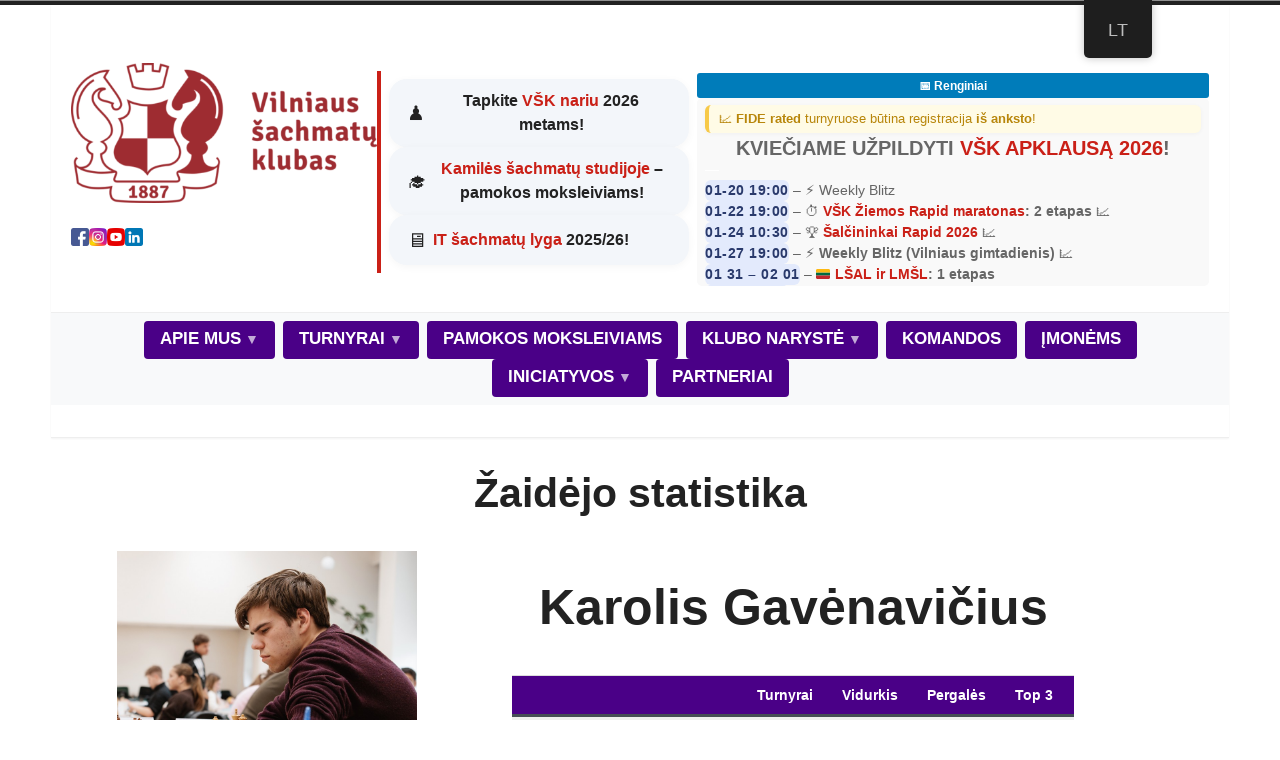

--- FILE ---
content_type: text/html; charset=UTF-8
request_url: https://vilniuschess.lt/lt/weekly-blitz/player/?id=79
body_size: 21662
content:
<!doctype html>
<html dir="ltr" lang="lt-LT" prefix="og: https://ogp.me/ns#">
<head>
	<meta charset="UTF-8" />
	<meta name="viewport" content="width=device-width, initial-scale=1" />
	<link rel="profile" href="https://gmpg.org/xfn/11" />
	
	<style>
	/* Compact non-sticky header styles */
	.site-header {
		background: white;
		border-bottom: 1px solid #eee;
		box-shadow: 0 1px 2px rgba(0,0,0,0.05);
		position: relative;
		padding: 0;
	}
	
	.site-header .site-branding {
		margin: 0;
		padding: 10px 20px;
	}
	
	/* Compact main navigation */
	.main-navigation {
		margin: 0;
		padding: 8px 0;
		background: #f8f9fa;
		border-top: 1px solid #eee;
	}
	
	/* Mobile specific header adjustments */
	@media (max-width: 768px) {
		.site-header .site-branding {
			padding: 8px 15px;
		}
		
		.main-navigation {
			padding: 5px 0;
		}
	}
	
	/* Remove extra padding from content */
	#content {
		padding-top: 0;
	}
	</style>
	
	<title>Žaidėjo statistika - Vilniaus šachmatų klubas</title>

		<!-- All in One SEO 4.4.9.2 - aioseo.com -->
		<meta name="robots" content="max-image-preview:large" />
		<link rel="canonical" href="https://vilniuschess.lt/lt/weekly-blitz/player/" />
		<meta name="generator" content="All in One SEO (AIOSEO) 4.4.9.2" />
		<meta property="og:locale" content="lt_LT" />
		<meta property="og:site_name" content="Vilniaus šachmatų klubas - Oficialus VŠK puslapis" />
		<meta property="og:type" content="article" />
		<meta property="og:title" content="Žaidėjo statistika - Vilniaus šachmatų klubas" />
		<meta property="og:url" content="https://vilniuschess.lt/lt/weekly-blitz/player/" />
		<meta property="og:image" content="https://vilniuschess.lt/wp-content/uploads/2022/09/VskLogoBitmap-e1663330689209.png" />
		<meta property="og:image:secure_url" content="https://vilniuschess.lt/wp-content/uploads/2022/09/VskLogoBitmap-e1663330689209.png" />
		<meta property="article:published_time" content="2021-03-18T15:45:19+00:00" />
		<meta property="article:modified_time" content="2021-04-04T08:17:21+00:00" />
		<meta property="article:publisher" content="https://www.facebook.com/VilniusChess" />
		<meta name="twitter:card" content="summary" />
		<meta name="twitter:title" content="Žaidėjo statistika - Vilniaus šachmatų klubas" />
		<meta name="twitter:image" content="https://vilniuschess.lt/wp-content/uploads/2022/09/VskLogoBitmap-e1663330689209.png" />
		<script type="application/ld+json" class="aioseo-schema">
			{"@context":"https:\/\/schema.org","@graph":[{"@type":"BreadcrumbList","@id":"https:\/\/vilniuschess.lt\/lt\/weekly-blitz\/player\/#breadcrumblist","itemListElement":[{"@type":"ListItem","@id":"https:\/\/vilniuschess.lt\/lt\/#listItem","position":1,"name":"Home","item":"https:\/\/vilniuschess.lt\/lt\/","nextItem":"https:\/\/vilniuschess.lt\/lt\/weekly-blitz\/#listItem"},{"@type":"ListItem","@id":"https:\/\/vilniuschess.lt\/lt\/weekly-blitz\/#listItem","position":2,"name":"Savaitiniai \u017eaibo turnyrai","item":"https:\/\/vilniuschess.lt\/lt\/weekly-blitz\/","nextItem":"https:\/\/vilniuschess.lt\/lt\/weekly-blitz\/player\/#listItem","previousItem":"https:\/\/vilniuschess.lt\/lt\/#listItem"},{"@type":"ListItem","@id":"https:\/\/vilniuschess.lt\/lt\/weekly-blitz\/player\/#listItem","position":3,"name":"\u017daid\u0117jo statistika","previousItem":"https:\/\/vilniuschess.lt\/lt\/weekly-blitz\/#listItem"}]},{"@type":"Organization","@id":"https:\/\/vilniuschess.lt\/lt\/#organization","name":"Vilniaus \u0161achmat\u0173 klubas","url":"https:\/\/vilniuschess.lt\/lt\/","logo":{"@type":"ImageObject","url":"https:\/\/vilniuschess.lt\/wp-content\/uploads\/2020\/12\/cropped-cropped-cropped-vilnius_chess_club-bgwhite.png","@id":"https:\/\/vilniuschess.lt\/lt\/weekly-blitz\/player\/#organizationLogo","width":300,"height":147},"image":{"@id":"https:\/\/vilniuschess.lt\/lt\/#organizationLogo"},"sameAs":["https:\/\/www.facebook.com\/VilniusChess"]},{"@type":"WebPage","@id":"https:\/\/vilniuschess.lt\/lt\/weekly-blitz\/player\/#webpage","url":"https:\/\/vilniuschess.lt\/lt\/weekly-blitz\/player\/","name":"\u017daid\u0117jo statistika - Vilniaus \u0161achmat\u0173 klubas","inLanguage":"lt-LT","isPartOf":{"@id":"https:\/\/vilniuschess.lt\/lt\/#website"},"breadcrumb":{"@id":"https:\/\/vilniuschess.lt\/lt\/weekly-blitz\/player\/#breadcrumblist"},"datePublished":"2021-03-18T15:45:19+00:00","dateModified":"2021-04-04T08:17:21+00:00"},{"@type":"WebSite","@id":"https:\/\/vilniuschess.lt\/lt\/#website","url":"https:\/\/vilniuschess.lt\/lt\/","name":"Vilniaus \u0161achmat\u0173 klubas","description":"Oficialus V\u0160K puslapis","inLanguage":"lt-LT","publisher":{"@id":"https:\/\/vilniuschess.lt\/lt\/#organization"}}]}
		</script>
		<!-- All in One SEO -->

<link rel="alternate" type="application/rss+xml" title="Vilniaus šachmatų klubas &raquo; Įrašų RSS srautas" href="https://vilniuschess.lt/lt/feed/" />
<link rel="alternate" type="application/rss+xml" title="Vilniaus šachmatų klubas &raquo; Komentarų RSS srautas" href="https://vilniuschess.lt/lt/comments/feed/" />
		<!-- This site uses the Google Analytics by MonsterInsights plugin v8.20.1 - Using Analytics tracking - https://www.monsterinsights.com/ -->
							<script src="//www.googletagmanager.com/gtag/js?id=G-632546GNHR"  data-cfasync="false" data-wpfc-render="false" type="text/javascript" async></script>
			<script data-cfasync="false" data-wpfc-render="false" type="text/javascript">
				var mi_version = '8.20.1';
				var mi_track_user = true;
				var mi_no_track_reason = '';
				
								var disableStrs = [
										'ga-disable-G-632546GNHR',
									];

				/* Function to detect opted out users */
				function __gtagTrackerIsOptedOut() {
					for (var index = 0; index < disableStrs.length; index++) {
						if (document.cookie.indexOf(disableStrs[index] + '=true') > -1) {
							return true;
						}
					}

					return false;
				}

				/* Disable tracking if the opt-out cookie exists. */
				if (__gtagTrackerIsOptedOut()) {
					for (var index = 0; index < disableStrs.length; index++) {
						window[disableStrs[index]] = true;
					}
				}

				/* Opt-out function */
				function __gtagTrackerOptout() {
					for (var index = 0; index < disableStrs.length; index++) {
						document.cookie = disableStrs[index] + '=true; expires=Thu, 31 Dec 2099 23:59:59 UTC; path=/';
						window[disableStrs[index]] = true;
					}
				}

				if ('undefined' === typeof gaOptout) {
					function gaOptout() {
						__gtagTrackerOptout();
					}
				}
								window.dataLayer = window.dataLayer || [];

				window.MonsterInsightsDualTracker = {
					helpers: {},
					trackers: {},
				};
				if (mi_track_user) {
					function __gtagDataLayer() {
						dataLayer.push(arguments);
					}

					function __gtagTracker(type, name, parameters) {
						if (!parameters) {
							parameters = {};
						}

						if (parameters.send_to) {
							__gtagDataLayer.apply(null, arguments);
							return;
						}

						if (type === 'event') {
														parameters.send_to = monsterinsights_frontend.v4_id;
							var hookName = name;
							if (typeof parameters['event_category'] !== 'undefined') {
								hookName = parameters['event_category'] + ':' + name;
							}

							if (typeof MonsterInsightsDualTracker.trackers[hookName] !== 'undefined') {
								MonsterInsightsDualTracker.trackers[hookName](parameters);
							} else {
								__gtagDataLayer('event', name, parameters);
							}
							
						} else {
							__gtagDataLayer.apply(null, arguments);
						}
					}

					__gtagTracker('js', new Date());
					__gtagTracker('set', {
						'developer_id.dZGIzZG': true,
											});
										__gtagTracker('config', 'G-632546GNHR', {"forceSSL":"true","link_attribution":"true"} );
															window.gtag = __gtagTracker;										(function () {
						/* https://developers.google.com/analytics/devguides/collection/analyticsjs/ */
						/* ga and __gaTracker compatibility shim. */
						var noopfn = function () {
							return null;
						};
						var newtracker = function () {
							return new Tracker();
						};
						var Tracker = function () {
							return null;
						};
						var p = Tracker.prototype;
						p.get = noopfn;
						p.set = noopfn;
						p.send = function () {
							var args = Array.prototype.slice.call(arguments);
							args.unshift('send');
							__gaTracker.apply(null, args);
						};
						var __gaTracker = function () {
							var len = arguments.length;
							if (len === 0) {
								return;
							}
							var f = arguments[len - 1];
							if (typeof f !== 'object' || f === null || typeof f.hitCallback !== 'function') {
								if ('send' === arguments[0]) {
									var hitConverted, hitObject = false, action;
									if ('event' === arguments[1]) {
										if ('undefined' !== typeof arguments[3]) {
											hitObject = {
												'eventAction': arguments[3],
												'eventCategory': arguments[2],
												'eventLabel': arguments[4],
												'value': arguments[5] ? arguments[5] : 1,
											}
										}
									}
									if ('pageview' === arguments[1]) {
										if ('undefined' !== typeof arguments[2]) {
											hitObject = {
												'eventAction': 'page_view',
												'page_path': arguments[2],
											}
										}
									}
									if (typeof arguments[2] === 'object') {
										hitObject = arguments[2];
									}
									if (typeof arguments[5] === 'object') {
										Object.assign(hitObject, arguments[5]);
									}
									if ('undefined' !== typeof arguments[1].hitType) {
										hitObject = arguments[1];
										if ('pageview' === hitObject.hitType) {
											hitObject.eventAction = 'page_view';
										}
									}
									if (hitObject) {
										action = 'timing' === arguments[1].hitType ? 'timing_complete' : hitObject.eventAction;
										hitConverted = mapArgs(hitObject);
										__gtagTracker('event', action, hitConverted);
									}
								}
								return;
							}

							function mapArgs(args) {
								var arg, hit = {};
								var gaMap = {
									'eventCategory': 'event_category',
									'eventAction': 'event_action',
									'eventLabel': 'event_label',
									'eventValue': 'event_value',
									'nonInteraction': 'non_interaction',
									'timingCategory': 'event_category',
									'timingVar': 'name',
									'timingValue': 'value',
									'timingLabel': 'event_label',
									'page': 'page_path',
									'location': 'page_location',
									'title': 'page_title',
								};
								for (arg in args) {
																		if (!(!args.hasOwnProperty(arg) || !gaMap.hasOwnProperty(arg))) {
										hit[gaMap[arg]] = args[arg];
									} else {
										hit[arg] = args[arg];
									}
								}
								return hit;
							}

							try {
								f.hitCallback();
							} catch (ex) {
							}
						};
						__gaTracker.create = newtracker;
						__gaTracker.getByName = newtracker;
						__gaTracker.getAll = function () {
							return [];
						};
						__gaTracker.remove = noopfn;
						__gaTracker.loaded = true;
						window['__gaTracker'] = __gaTracker;
					})();
									} else {
										console.log("");
					(function () {
						function __gtagTracker() {
							return null;
						}

						window['__gtagTracker'] = __gtagTracker;
						window['gtag'] = __gtagTracker;
					})();
									}
			</script>
				<!-- / Google Analytics by MonsterInsights -->
		<script type="text/javascript">
/* <![CDATA[ */
window._wpemojiSettings = {"baseUrl":"https:\/\/s.w.org\/images\/core\/emoji\/15.0.3\/72x72\/","ext":".png","svgUrl":"https:\/\/s.w.org\/images\/core\/emoji\/15.0.3\/svg\/","svgExt":".svg","source":{"concatemoji":"https:\/\/vilniuschess.lt\/wp-includes\/js\/wp-emoji-release.min.js?ver=6.6.4"}};
/*! This file is auto-generated */
!function(i,n){var o,s,e;function c(e){try{var t={supportTests:e,timestamp:(new Date).valueOf()};sessionStorage.setItem(o,JSON.stringify(t))}catch(e){}}function p(e,t,n){e.clearRect(0,0,e.canvas.width,e.canvas.height),e.fillText(t,0,0);var t=new Uint32Array(e.getImageData(0,0,e.canvas.width,e.canvas.height).data),r=(e.clearRect(0,0,e.canvas.width,e.canvas.height),e.fillText(n,0,0),new Uint32Array(e.getImageData(0,0,e.canvas.width,e.canvas.height).data));return t.every(function(e,t){return e===r[t]})}function u(e,t,n){switch(t){case"flag":return n(e,"\ud83c\udff3\ufe0f\u200d\u26a7\ufe0f","\ud83c\udff3\ufe0f\u200b\u26a7\ufe0f")?!1:!n(e,"\ud83c\uddfa\ud83c\uddf3","\ud83c\uddfa\u200b\ud83c\uddf3")&&!n(e,"\ud83c\udff4\udb40\udc67\udb40\udc62\udb40\udc65\udb40\udc6e\udb40\udc67\udb40\udc7f","\ud83c\udff4\u200b\udb40\udc67\u200b\udb40\udc62\u200b\udb40\udc65\u200b\udb40\udc6e\u200b\udb40\udc67\u200b\udb40\udc7f");case"emoji":return!n(e,"\ud83d\udc26\u200d\u2b1b","\ud83d\udc26\u200b\u2b1b")}return!1}function f(e,t,n){var r="undefined"!=typeof WorkerGlobalScope&&self instanceof WorkerGlobalScope?new OffscreenCanvas(300,150):i.createElement("canvas"),a=r.getContext("2d",{willReadFrequently:!0}),o=(a.textBaseline="top",a.font="600 32px Arial",{});return e.forEach(function(e){o[e]=t(a,e,n)}),o}function t(e){var t=i.createElement("script");t.src=e,t.defer=!0,i.head.appendChild(t)}"undefined"!=typeof Promise&&(o="wpEmojiSettingsSupports",s=["flag","emoji"],n.supports={everything:!0,everythingExceptFlag:!0},e=new Promise(function(e){i.addEventListener("DOMContentLoaded",e,{once:!0})}),new Promise(function(t){var n=function(){try{var e=JSON.parse(sessionStorage.getItem(o));if("object"==typeof e&&"number"==typeof e.timestamp&&(new Date).valueOf()<e.timestamp+604800&&"object"==typeof e.supportTests)return e.supportTests}catch(e){}return null}();if(!n){if("undefined"!=typeof Worker&&"undefined"!=typeof OffscreenCanvas&&"undefined"!=typeof URL&&URL.createObjectURL&&"undefined"!=typeof Blob)try{var e="postMessage("+f.toString()+"("+[JSON.stringify(s),u.toString(),p.toString()].join(",")+"));",r=new Blob([e],{type:"text/javascript"}),a=new Worker(URL.createObjectURL(r),{name:"wpTestEmojiSupports"});return void(a.onmessage=function(e){c(n=e.data),a.terminate(),t(n)})}catch(e){}c(n=f(s,u,p))}t(n)}).then(function(e){for(var t in e)n.supports[t]=e[t],n.supports.everything=n.supports.everything&&n.supports[t],"flag"!==t&&(n.supports.everythingExceptFlag=n.supports.everythingExceptFlag&&n.supports[t]);n.supports.everythingExceptFlag=n.supports.everythingExceptFlag&&!n.supports.flag,n.DOMReady=!1,n.readyCallback=function(){n.DOMReady=!0}}).then(function(){return e}).then(function(){var e;n.supports.everything||(n.readyCallback(),(e=n.source||{}).concatemoji?t(e.concatemoji):e.wpemoji&&e.twemoji&&(t(e.twemoji),t(e.wpemoji)))}))}((window,document),window._wpemojiSettings);
/* ]]> */
</script>

<style id='wp-emoji-styles-inline-css' type='text/css'>

	img.wp-smiley, img.emoji {
		display: inline !important;
		border: none !important;
		box-shadow: none !important;
		height: 1em !important;
		width: 1em !important;
		margin: 0 0.07em !important;
		vertical-align: -0.1em !important;
		background: none !important;
		padding: 0 !important;
	}
</style>
<link rel='stylesheet' id='wp-block-library-css' href='https://vilniuschess.lt/wp-includes/css/dist/block-library/style.min.css?ver=6.6.4' type='text/css' media='all' />
<style id='wp-block-library-theme-inline-css' type='text/css'>
.wp-block-audio :where(figcaption){color:#555;font-size:13px;text-align:center}.is-dark-theme .wp-block-audio :where(figcaption){color:#ffffffa6}.wp-block-audio{margin:0 0 1em}.wp-block-code{border:1px solid #ccc;border-radius:4px;font-family:Menlo,Consolas,monaco,monospace;padding:.8em 1em}.wp-block-embed :where(figcaption){color:#555;font-size:13px;text-align:center}.is-dark-theme .wp-block-embed :where(figcaption){color:#ffffffa6}.wp-block-embed{margin:0 0 1em}.blocks-gallery-caption{color:#555;font-size:13px;text-align:center}.is-dark-theme .blocks-gallery-caption{color:#ffffffa6}:root :where(.wp-block-image figcaption){color:#555;font-size:13px;text-align:center}.is-dark-theme :root :where(.wp-block-image figcaption){color:#ffffffa6}.wp-block-image{margin:0 0 1em}.wp-block-pullquote{border-bottom:4px solid;border-top:4px solid;color:currentColor;margin-bottom:1.75em}.wp-block-pullquote cite,.wp-block-pullquote footer,.wp-block-pullquote__citation{color:currentColor;font-size:.8125em;font-style:normal;text-transform:uppercase}.wp-block-quote{border-left:.25em solid;margin:0 0 1.75em;padding-left:1em}.wp-block-quote cite,.wp-block-quote footer{color:currentColor;font-size:.8125em;font-style:normal;position:relative}.wp-block-quote.has-text-align-right{border-left:none;border-right:.25em solid;padding-left:0;padding-right:1em}.wp-block-quote.has-text-align-center{border:none;padding-left:0}.wp-block-quote.is-large,.wp-block-quote.is-style-large,.wp-block-quote.is-style-plain{border:none}.wp-block-search .wp-block-search__label{font-weight:700}.wp-block-search__button{border:1px solid #ccc;padding:.375em .625em}:where(.wp-block-group.has-background){padding:1.25em 2.375em}.wp-block-separator.has-css-opacity{opacity:.4}.wp-block-separator{border:none;border-bottom:2px solid;margin-left:auto;margin-right:auto}.wp-block-separator.has-alpha-channel-opacity{opacity:1}.wp-block-separator:not(.is-style-wide):not(.is-style-dots){width:100px}.wp-block-separator.has-background:not(.is-style-dots){border-bottom:none;height:1px}.wp-block-separator.has-background:not(.is-style-wide):not(.is-style-dots){height:2px}.wp-block-table{margin:0 0 1em}.wp-block-table td,.wp-block-table th{word-break:normal}.wp-block-table :where(figcaption){color:#555;font-size:13px;text-align:center}.is-dark-theme .wp-block-table :where(figcaption){color:#ffffffa6}.wp-block-video :where(figcaption){color:#555;font-size:13px;text-align:center}.is-dark-theme .wp-block-video :where(figcaption){color:#ffffffa6}.wp-block-video{margin:0 0 1em}:root :where(.wp-block-template-part.has-background){margin-bottom:0;margin-top:0;padding:1.25em 2.375em}
</style>
<link rel='stylesheet' id='jetpack-layout-grid-css' href='https://vilniuschess.lt/wp-content/plugins/layout-grid/style.css?ver=1698912121' type='text/css' media='all' />
<style id='classic-theme-styles-inline-css' type='text/css'>
/*! This file is auto-generated */
.wp-block-button__link{color:#fff;background-color:#32373c;border-radius:9999px;box-shadow:none;text-decoration:none;padding:calc(.667em + 2px) calc(1.333em + 2px);font-size:1.125em}.wp-block-file__button{background:#32373c;color:#fff;text-decoration:none}
</style>
<style id='global-styles-inline-css' type='text/css'>
:root{--wp--preset--aspect-ratio--square: 1;--wp--preset--aspect-ratio--4-3: 4/3;--wp--preset--aspect-ratio--3-4: 3/4;--wp--preset--aspect-ratio--3-2: 3/2;--wp--preset--aspect-ratio--2-3: 2/3;--wp--preset--aspect-ratio--16-9: 16/9;--wp--preset--aspect-ratio--9-16: 9/16;--wp--preset--color--black: #000000;--wp--preset--color--cyan-bluish-gray: #abb8c3;--wp--preset--color--white: #ffffff;--wp--preset--color--pale-pink: #f78da7;--wp--preset--color--vivid-red: #cf2e2e;--wp--preset--color--luminous-vivid-orange: #ff6900;--wp--preset--color--luminous-vivid-amber: #fcb900;--wp--preset--color--light-green-cyan: #7bdcb5;--wp--preset--color--vivid-green-cyan: #00d084;--wp--preset--color--pale-cyan-blue: #8ed1fc;--wp--preset--color--vivid-cyan-blue: #0693e3;--wp--preset--color--vivid-purple: #9b51e0;--wp--preset--color--primary: #CA2017;--wp--preset--color--secondary: #007FDB;--wp--preset--color--background: #FFFFFF;--wp--preset--color--foreground: #222222;--wp--preset--color--foreground-light: #666666;--wp--preset--color--foreground-dark: #111111;--wp--preset--gradient--vivid-cyan-blue-to-vivid-purple: linear-gradient(135deg,rgba(6,147,227,1) 0%,rgb(155,81,224) 100%);--wp--preset--gradient--light-green-cyan-to-vivid-green-cyan: linear-gradient(135deg,rgb(122,220,180) 0%,rgb(0,208,130) 100%);--wp--preset--gradient--luminous-vivid-amber-to-luminous-vivid-orange: linear-gradient(135deg,rgba(252,185,0,1) 0%,rgba(255,105,0,1) 100%);--wp--preset--gradient--luminous-vivid-orange-to-vivid-red: linear-gradient(135deg,rgba(255,105,0,1) 0%,rgb(207,46,46) 100%);--wp--preset--gradient--very-light-gray-to-cyan-bluish-gray: linear-gradient(135deg,rgb(238,238,238) 0%,rgb(169,184,195) 100%);--wp--preset--gradient--cool-to-warm-spectrum: linear-gradient(135deg,rgb(74,234,220) 0%,rgb(151,120,209) 20%,rgb(207,42,186) 40%,rgb(238,44,130) 60%,rgb(251,105,98) 80%,rgb(254,248,76) 100%);--wp--preset--gradient--blush-light-purple: linear-gradient(135deg,rgb(255,206,236) 0%,rgb(152,150,240) 100%);--wp--preset--gradient--blush-bordeaux: linear-gradient(135deg,rgb(254,205,165) 0%,rgb(254,45,45) 50%,rgb(107,0,62) 100%);--wp--preset--gradient--luminous-dusk: linear-gradient(135deg,rgb(255,203,112) 0%,rgb(199,81,192) 50%,rgb(65,88,208) 100%);--wp--preset--gradient--pale-ocean: linear-gradient(135deg,rgb(255,245,203) 0%,rgb(182,227,212) 50%,rgb(51,167,181) 100%);--wp--preset--gradient--electric-grass: linear-gradient(135deg,rgb(202,248,128) 0%,rgb(113,206,126) 100%);--wp--preset--gradient--midnight: linear-gradient(135deg,rgb(2,3,129) 0%,rgb(40,116,252) 100%);--wp--preset--font-size--small: 16.66px;--wp--preset--font-size--medium: 24px;--wp--preset--font-size--large: 28.8px;--wp--preset--font-size--x-large: 42px;--wp--preset--font-size--normal: 20px;--wp--preset--font-size--huge: 34.56px;--wp--preset--spacing--20: 0.44rem;--wp--preset--spacing--30: 0.67rem;--wp--preset--spacing--40: 1rem;--wp--preset--spacing--50: 1.5rem;--wp--preset--spacing--60: 2.25rem;--wp--preset--spacing--70: 3.38rem;--wp--preset--spacing--80: 5.06rem;--wp--preset--shadow--natural: 6px 6px 9px rgba(0, 0, 0, 0.2);--wp--preset--shadow--deep: 12px 12px 50px rgba(0, 0, 0, 0.4);--wp--preset--shadow--sharp: 6px 6px 0px rgba(0, 0, 0, 0.2);--wp--preset--shadow--outlined: 6px 6px 0px -3px rgba(255, 255, 255, 1), 6px 6px rgba(0, 0, 0, 1);--wp--preset--shadow--crisp: 6px 6px 0px rgba(0, 0, 0, 1);}:where(.is-layout-flex){gap: 0.5em;}:where(.is-layout-grid){gap: 0.5em;}body .is-layout-flex{display: flex;}.is-layout-flex{flex-wrap: wrap;align-items: center;}.is-layout-flex > :is(*, div){margin: 0;}body .is-layout-grid{display: grid;}.is-layout-grid > :is(*, div){margin: 0;}:where(.wp-block-columns.is-layout-flex){gap: 2em;}:where(.wp-block-columns.is-layout-grid){gap: 2em;}:where(.wp-block-post-template.is-layout-flex){gap: 1.25em;}:where(.wp-block-post-template.is-layout-grid){gap: 1.25em;}.has-black-color{color: var(--wp--preset--color--black) !important;}.has-cyan-bluish-gray-color{color: var(--wp--preset--color--cyan-bluish-gray) !important;}.has-white-color{color: var(--wp--preset--color--white) !important;}.has-pale-pink-color{color: var(--wp--preset--color--pale-pink) !important;}.has-vivid-red-color{color: var(--wp--preset--color--vivid-red) !important;}.has-luminous-vivid-orange-color{color: var(--wp--preset--color--luminous-vivid-orange) !important;}.has-luminous-vivid-amber-color{color: var(--wp--preset--color--luminous-vivid-amber) !important;}.has-light-green-cyan-color{color: var(--wp--preset--color--light-green-cyan) !important;}.has-vivid-green-cyan-color{color: var(--wp--preset--color--vivid-green-cyan) !important;}.has-pale-cyan-blue-color{color: var(--wp--preset--color--pale-cyan-blue) !important;}.has-vivid-cyan-blue-color{color: var(--wp--preset--color--vivid-cyan-blue) !important;}.has-vivid-purple-color{color: var(--wp--preset--color--vivid-purple) !important;}.has-black-background-color{background-color: var(--wp--preset--color--black) !important;}.has-cyan-bluish-gray-background-color{background-color: var(--wp--preset--color--cyan-bluish-gray) !important;}.has-white-background-color{background-color: var(--wp--preset--color--white) !important;}.has-pale-pink-background-color{background-color: var(--wp--preset--color--pale-pink) !important;}.has-vivid-red-background-color{background-color: var(--wp--preset--color--vivid-red) !important;}.has-luminous-vivid-orange-background-color{background-color: var(--wp--preset--color--luminous-vivid-orange) !important;}.has-luminous-vivid-amber-background-color{background-color: var(--wp--preset--color--luminous-vivid-amber) !important;}.has-light-green-cyan-background-color{background-color: var(--wp--preset--color--light-green-cyan) !important;}.has-vivid-green-cyan-background-color{background-color: var(--wp--preset--color--vivid-green-cyan) !important;}.has-pale-cyan-blue-background-color{background-color: var(--wp--preset--color--pale-cyan-blue) !important;}.has-vivid-cyan-blue-background-color{background-color: var(--wp--preset--color--vivid-cyan-blue) !important;}.has-vivid-purple-background-color{background-color: var(--wp--preset--color--vivid-purple) !important;}.has-black-border-color{border-color: var(--wp--preset--color--black) !important;}.has-cyan-bluish-gray-border-color{border-color: var(--wp--preset--color--cyan-bluish-gray) !important;}.has-white-border-color{border-color: var(--wp--preset--color--white) !important;}.has-pale-pink-border-color{border-color: var(--wp--preset--color--pale-pink) !important;}.has-vivid-red-border-color{border-color: var(--wp--preset--color--vivid-red) !important;}.has-luminous-vivid-orange-border-color{border-color: var(--wp--preset--color--luminous-vivid-orange) !important;}.has-luminous-vivid-amber-border-color{border-color: var(--wp--preset--color--luminous-vivid-amber) !important;}.has-light-green-cyan-border-color{border-color: var(--wp--preset--color--light-green-cyan) !important;}.has-vivid-green-cyan-border-color{border-color: var(--wp--preset--color--vivid-green-cyan) !important;}.has-pale-cyan-blue-border-color{border-color: var(--wp--preset--color--pale-cyan-blue) !important;}.has-vivid-cyan-blue-border-color{border-color: var(--wp--preset--color--vivid-cyan-blue) !important;}.has-vivid-purple-border-color{border-color: var(--wp--preset--color--vivid-purple) !important;}.has-vivid-cyan-blue-to-vivid-purple-gradient-background{background: var(--wp--preset--gradient--vivid-cyan-blue-to-vivid-purple) !important;}.has-light-green-cyan-to-vivid-green-cyan-gradient-background{background: var(--wp--preset--gradient--light-green-cyan-to-vivid-green-cyan) !important;}.has-luminous-vivid-amber-to-luminous-vivid-orange-gradient-background{background: var(--wp--preset--gradient--luminous-vivid-amber-to-luminous-vivid-orange) !important;}.has-luminous-vivid-orange-to-vivid-red-gradient-background{background: var(--wp--preset--gradient--luminous-vivid-orange-to-vivid-red) !important;}.has-very-light-gray-to-cyan-bluish-gray-gradient-background{background: var(--wp--preset--gradient--very-light-gray-to-cyan-bluish-gray) !important;}.has-cool-to-warm-spectrum-gradient-background{background: var(--wp--preset--gradient--cool-to-warm-spectrum) !important;}.has-blush-light-purple-gradient-background{background: var(--wp--preset--gradient--blush-light-purple) !important;}.has-blush-bordeaux-gradient-background{background: var(--wp--preset--gradient--blush-bordeaux) !important;}.has-luminous-dusk-gradient-background{background: var(--wp--preset--gradient--luminous-dusk) !important;}.has-pale-ocean-gradient-background{background: var(--wp--preset--gradient--pale-ocean) !important;}.has-electric-grass-gradient-background{background: var(--wp--preset--gradient--electric-grass) !important;}.has-midnight-gradient-background{background: var(--wp--preset--gradient--midnight) !important;}.has-small-font-size{font-size: var(--wp--preset--font-size--small) !important;}.has-medium-font-size{font-size: var(--wp--preset--font-size--medium) !important;}.has-large-font-size{font-size: var(--wp--preset--font-size--large) !important;}.has-x-large-font-size{font-size: var(--wp--preset--font-size--x-large) !important;}
:where(.wp-block-post-template.is-layout-flex){gap: 1.25em;}:where(.wp-block-post-template.is-layout-grid){gap: 1.25em;}
:where(.wp-block-columns.is-layout-flex){gap: 2em;}:where(.wp-block-columns.is-layout-grid){gap: 2em;}
:root :where(.wp-block-pullquote){font-size: 1.5em;line-height: 1.6;}
</style>
<link rel='stylesheet' id='trp-floater-language-switcher-style-css' href='https://vilniuschess.lt/wp-content/plugins/translatepress-multilingual/assets/css/trp-floater-language-switcher.css?ver=2.6.5' type='text/css' media='all' />
<link rel='stylesheet' id='trp-language-switcher-style-css' href='https://vilniuschess.lt/wp-content/plugins/translatepress-multilingual/assets/css/trp-language-switcher.css?ver=2.6.5' type='text/css' media='all' />
<link rel='stylesheet' id='varia-print-style-css' href='https://vilniuschess.lt/wp-content/themes/varia/print.css?ver=1.4.10' type='text/css' media='print' />
<link rel='stylesheet' id='redhill-style-css' href='https://vilniuschess.lt/wp-content/themes/redhill/style.css?ver=1752732065' type='text/css' media='all' />
<style id='jetpack-global-styles-frontend-style-inline-css' type='text/css'>
:root { --font-headings: unset; --font-base: unset; --font-headings-default: -apple-system,BlinkMacSystemFont,"Segoe UI",Roboto,Oxygen-Sans,Ubuntu,Cantarell,"Helvetica Neue",sans-serif; --font-base-default: -apple-system,BlinkMacSystemFont,"Segoe UI",Roboto,Oxygen-Sans,Ubuntu,Cantarell,"Helvetica Neue",sans-serif;}
</style>
<script type="text/javascript" src="https://vilniuschess.lt/wp-content/plugins/google-analytics-for-wordpress/assets/js/frontend-gtag.min.js?ver=8.20.1" id="monsterinsights-frontend-script-js"></script>
<script data-cfasync="false" data-wpfc-render="false" type="text/javascript" id='monsterinsights-frontend-script-js-extra'>/* <![CDATA[ */
var monsterinsights_frontend = {"js_events_tracking":"true","download_extensions":"doc,pdf,ppt,zip,xls,docx,pptx,xlsx","inbound_paths":"[{\"path\":\"\\\/go\\\/\",\"label\":\"affiliate\"},{\"path\":\"\\\/recommend\\\/\",\"label\":\"affiliate\"}]","home_url":"https:\/\/vilniuschess.lt\/lt","hash_tracking":"false","v4_id":"G-632546GNHR"};/* ]]> */
</script>
<script type="text/javascript" id="sfpp-fb-root-js-extra">
/* <![CDATA[ */
var sfpp_script_vars = {"language":"lt_LT","appId":"297186066963865"};
/* ]]> */
</script>
<script type="text/javascript" async="async" src="https://vilniuschess.lt/wp-content/plugins/simple-facebook-twitter-widget/js/simple-facebook-page-root.js?ver=1.7.0" id="sfpp-fb-root-js"></script>
<link rel="https://api.w.org/" href="https://vilniuschess.lt/lt/wp-json/" /><link rel="alternate" title="JSON" type="application/json" href="https://vilniuschess.lt/lt/wp-json/wp/v2/pages/739" /><link rel="EditURI" type="application/rsd+xml" title="RSD" href="https://vilniuschess.lt/xmlrpc.php?rsd" />
<meta name="generator" content="WordPress 6.6.4" />
<link rel='shortlink' href='https://vilniuschess.lt/lt/?p=739' />
		<!-- Custom Logo: hide header text -->
		<style id="custom-logo-css" type="text/css">
			.site-title, .site-description {
				position: absolute;
				clip: rect(1px, 1px, 1px, 1px);
			}
		</style>
		<link rel="alternate" title="oEmbed (JSON)" type="application/json+oembed" href="https://vilniuschess.lt/lt/wp-json/oembed/1.0/embed?url=https%3A%2F%2Fvilniuschess.lt%2Flt%2Fweekly-blitz%2Fplayer%2F" />
<link rel="alternate" title="oEmbed (XML)" type="text/xml+oembed" href="https://vilniuschess.lt/lt/wp-json/oembed/1.0/embed?url=https%3A%2F%2Fvilniuschess.lt%2Flt%2Fweekly-blitz%2Fplayer%2F&#038;format=xml" />
<link rel="alternate" hreflang="lt-LT" href="https://vilniuschess.lt/lt/weekly-blitz/player/?id=79"/>
<link rel="alternate" hreflang="en-US" href="https://vilniuschess.lt/en/weekly-blitz/player/?id=79"/>
<link rel="alternate" hreflang="lt" href="https://vilniuschess.lt/lt/weekly-blitz/player/?id=79"/>
<link rel="alternate" hreflang="en" href="https://vilniuschess.lt/en/weekly-blitz/player/?id=79"/>
<link rel="icon" href="https://vilniuschess.lt/wp-content/uploads/2020/12/cropped-cropped-cropped-vilnius_chess_club-bgwhite-1-32x32.png" sizes="32x32" />
<link rel="icon" href="https://vilniuschess.lt/wp-content/uploads/2020/12/cropped-cropped-cropped-vilnius_chess_club-bgwhite-1-192x192.png" sizes="192x192" />
<link rel="apple-touch-icon" href="https://vilniuschess.lt/wp-content/uploads/2020/12/cropped-cropped-cropped-vilnius_chess_club-bgwhite-1-180x180.png" />
<meta name="msapplication-TileImage" content="https://vilniuschess.lt/wp-content/uploads/2020/12/cropped-cropped-cropped-vilnius_chess_club-bgwhite-1-270x270.png" />
</head>

<body class="page-template page-template-player-page page-template-player-page-php page page-id-739 page-child parent-pageid-222 wp-custom-logo wp-embed-responsive translatepress-lt_LT singular image-filters-enabled">


<div id="page" class="site">
	<a class="skip-link screen-reader-text" href="#content">Skip to content</a>

			<header id="masthead" class="site-header responsive-max-width has-logo has-menu" role="banner">
			<style>
/* Responsive header styles */
.site-branding {
	display: flex;
	flex-direction: column;
	align-items: center;
	padding: 8px 0; /* Reduced from 10px */
}

.header-main {
	display: flex;
	align-items: stretch; /* Make both sides same height */
	justify-content: space-between;
	width: 100%;
	max-width: 1200px;
	margin: 0 auto;
	flex-wrap: wrap;
	gap: 35px;
	/* Ensure both sides stretch to same height */
	height: auto;
}

.branding-section {
	display: flex;
	flex-direction: column;
	align-items: flex-start; /* Left align the branding section */
	gap: 8px;
	flex: 0 0 auto;
	/* Allow stretching to match tournaments-section */
	height: 100%;
}

.logo-and-social {
	display: flex;
	flex-direction: column;
	align-items: flex-start; /* Left align logo and social */
	gap: 8px;
}

.site-logo img {
	max-height: 140px !important;
	width: auto !important;
}

.social-links {
	display: flex;
	gap: 8px;
	align-items: center;
}

.social-links a img {
	width: 18px; /* Smaller social icons */
	height: 18px;
	margin: 0;
}

.promos {
	margin-top: 8px;
	text-align: left;
	max-width: 320px;
}

.promos blockquote {
	margin: 0;
	padding: 8px;
	font-size: 16px;
	line-height: 1.5;
}

.promos ul {
	margin: 0 0 0 18px;
	padding: 0;
	list-style: disc;
}

.promos li {
	margin: 8px 0; /* More space between items */
	font-size: 16px; /* Larger font for bullet items */
}

.promos p {
	margin: 0 !important; /* Remove paragraph margins */
	font-size: inherit !important; /* Inherit from parent */
}

.events-section {
	display: flex;
	gap: 15px;
	align-items: stretch; /* Stretch to match left panel */
	flex: 1;
	max-width: none; /* Remove width restriction */
	justify-content: flex-end; /* Push tournaments to the right */
}

.tournaments-section {
	display: flex;
	flex-direction: column;
	width: 100%;
	max-width: none; /* Remove width restriction for flexibility */
	height: 100%; /* Match parent height */
}

.tournaments-embed {
	width: 100%;
	font-size: 14px; /* Larger font for tournaments */
	height: 100%; /* Match parent height dynamically */
	max-height: 100%; /* Never exceed parent height */
	overflow-y: auto;
	padding: 6px 8px;
	background: #f9f9f9;
	border-radius: 5px;
	text-align: left; /* Ensure left alignment */
	box-sizing: border-box;
}

.tournaments-embed ul,
.tournaments-embed li,
.tournaments-embed p {
	line-height: 1.5;
}

.tournaments-embed blockquote,
.tournaments-embed blockquote p {
	font-size: 12px !important;
	line-height: 1.3;
	margin: 12px 0 !important;
}

.tournaments-embed ul.wp-block-list {
	margin: 0;
	padding: 0;
	list-style: none;
}

.tournaments-embed ul.wp-block-list > li > strong:first-child {
	background: #e3eafc;
	color: #2a3a6c;
	border-radius: 6px;
	font-size: 14px;
	font-weight: 600;
	letter-spacing: 0.5px;
	min-width: 80px;
	display: inline-block;
	text-align: center;
}

/* Mobile styles */
@media (max-width: 768px) {
	.header-main {
		flex-direction: column;
		gap: 8px;
		text-align: center;
	}
	
	.branding-section {
		align-items: center; /* Center align on mobile */
	}
	
	.logo-and-social {
		flex-direction: column; /* Stack logo and social vertically on mobile */
		gap: 8px;
		justify-content: center;
		align-items: center; /* Center align on mobile */
	}
	
	.site-logo img {
		max-height: 90px !important;
		width: auto !important;
	}
	
	.social-links a img {
		width: 16px; /* Smaller on mobile */
		height: 16px;
	}
	
	.promos {
		margin-top: 5px;
		display: block; /* Show promos on mobile under logo */
		text-align: center; /* Center align on mobile */
		max-width: 100%;
	}
	
	.events-section {
		max-width: 100%;
		flex-direction: column;
		gap: 6px;
		justify-content: center; /* Center on mobile */
	}
	
	.tournaments-section {
		max-width: 100%;
	}
	
	.tournaments-embed {
		height: auto; /* Allow natural height on mobile */
		min-height: 60px; /* Minimum for readability */
		font-size: 12px;
		padding: 8px;
		text-align: left; /* Keep left alignment */
	}
	
	.site-branding {
		padding: 6px 0; /* Reduced padding */
	}
}

@media (max-width: 480px) {
	.site-logo img {
		max-height: 75px !important;
		width: auto !important;
	}
	
	.tournaments-embed {
		max-height: 60px; /* Reasonable height for small screens */
		font-size: 11px;
		padding: 6px;
		text-align: left; /* Keep left alignment */
	}
	
	.site-branding {
		padding: 4px 0;
	}
	
	.branding-section {
		gap: 8px;
	}
	
	.social-links a img {
		width: 14px; /* Smaller icons for very small screens */
		height: 14px;
	}
	
	.tournaments-toggle {
		padding: 5px 10px;
		font-size: 10px;
		margin-top: 4px;
	}
}

/* Collapsible tournaments for mobile */
.tournaments-toggle {
	display: inline-block;
	background: #007cba;
	color: white;
	border: none;
	padding: 8px 15px;
	border-radius: 3px;
	cursor: pointer;
	font-size: 12px;
	margin-top: 10px;
}

@media (max-width: 768px) {
	.tournaments-toggle {
		display: inline-block;
	}
	.tournaments-embed {
		display: none !important;
	}
	.tournaments-embed.show {
		display: block !important;
		margin-top: 10px;
		max-height: none !important;
		height: auto !important;
		overflow: visible !important;
	}
}
@media (min-width: 769px) {
	.tournaments-embed {
		display: block !important;
	}
}

.promos-center {
	text-align: center;
	align-items: center;
	justify-content: center;
}

.promo-list {
	display: flex;
	gap: 16px;
	justify-content: center;
	flex-wrap: wrap;
	margin: 0;
	padding: 0;
}

.promo-card {
	display: flex;
	align-items: center;
	background: #f3f6fa;
	border-radius: 18px;
	padding: 10px 18px;
	box-shadow: 0 2px 8px rgba(0,0,0,0.04);
	font-size: 16px;
	font-weight: 500;
	color: #222;
	gap: 10px;
	transition: box-shadow 0.2s;
	width: 100%;
}

.promo-card:hover {
	box-shadow: 0 4px 16px rgba(0,0,0,0.10);
}

.promo-card .promo-icon {
	font-size: 20px;
	margin-right: 6px;
}

.events-header {
	display: flex;
	flex-direction: column;
	align-items: flex-start;
	margin-bottom: 8px;
}
.events-header h2 {
	margin: 0 0 2px 0;
	font-size: 1.08em;
	font-weight: 600;
	letter-spacing: 0.5px;
	color: #1a2a3a;
}
.fide-announcement {
	background: #fffbe6;
	color: #b8860b;
	border-left: 4px solid #f7c948;
	padding: 4px 10px;
	border-radius: 6px;
	font-size: 13px;
	margin-bottom: 4px;
	margin-top: 1px;
	box-shadow: 0 1px 4px rgba(0,0,0,0.04);
}
</style>

<div class="site-branding">
			<div class="header-main">
			<div class="branding-section">
				<div class="logo-and-social">
					<div class="site-logo"><a href="https://vilniuschess.lt/lt/" class="custom-logo-link" rel="home"><img width="450" height="206" src="https://vilniuschess.lt/wp-content/uploads/2022/09/VskLogoBitmap-e1663330689209.png" class="custom-logo" alt="Vilniaus šachmatų klubas" decoding="async" fetchpriority="high" /></a></div>
					<div class="social-links">
						<a href="http://facebook.com/vilniuschess" target="_blank" rel="noopener"><img src="https://cdn-icons-png.flaticon.com/512/174/174848.png" alt="Facebook"></a>
						<a href="http://instagram.com/vilniuschessclub" target="_blank" rel="noopener"><img src="https://cdn-icons-png.flaticon.com/512/1409/1409946.png" alt="Instagram"></a>
						<a href="https://www.youtube.com/channel/UCjJy5ed-5b37Ak9HUREm5AQ" target="_blank" rel="noopener"><img src="https://cdn-icons-png.flaticon.com/512/3938/3938026.png" alt="YouTube"></a>
						<a href="https://www.linkedin.com/company/vilnius-chess/" target="_blank" rel="noopener"><img src="https://cdn-icons-png.flaticon.com/512/3536/3536505.png" alt="LinkedIn"></a>
					</div>
				</div>
			</div>
			<div class="promos promos-center">
				<blockquote class="wp-block-quote">
					<div class="promo-list">
						<div class="promo-card"><span class="promo-icon">♟️</span><strong>Tapkite <a href="https://vilniuschess.lt/membership/" target="_blank" rel="noreferrer noopener">VŠK nariu</a> <span>2026 metams!</span></strong></div>
						<div class="promo-card"><span class="promo-icon">🎓</span><strong><a href="/youth-lessons/" target="_blank" rel="noreferrer noopener" title="Kamilės šachmatų studija">Kamilės šachmatų studijoje</a> – pamokos moksleiviams!</strong></div>
						<div class="promo-card"><span class="promo-icon">🖥️</span><strong><a href="/it-lyga/" target="_blank" rel="noreferrer noopener" title="IT Lyga">IT šachmatų lyga</a> 2025/26!</strong></div>
					</div>
				</blockquote>
			</div>
			<div class="events-section">
				<div class="tournaments-section">
					<button class="tournaments-toggle" onclick="toggleTournaments()">📅 Renginiai</button>
					<div class="tournaments-embed" id="tournaments-content">
						<div class="fide-announcement">
							📈 <strong>FIDE rated</strong> turnyruose būtina registracija <strong>iš anksto</strong>!
						</div>
						
<h6 class="wp-block-heading has-text-align-center">KVIEČIAME UŽPILDYTI <a href="https://forms.gle/s2qQi2Hgk9b1PjWF8" target="_blank" rel="noopener" title="VŠK APKLAUSĄ 2026">VŠK APKLAUSĄ 2026</a>!</h6>



<p class="has-background-color has-text-color has-link-color wp-elements-db59aa64cbb5d14be11f9782e761e451">&#8212;</p>



<ul class="wp-block-list">
<li><strong>01-20 19:00</strong> – ⚡ Weekly Blitz</li>



<li><strong>01-22 19:00</strong> – ⏱️ <strong><a href="/2025/12/08/vsk-ziemos-rapid-maratonas-2025-2/" title="VŠK Žiemos Rapid maratonas">VŠK Žiemos Rapid maratonas</a>: 2 etapas</strong> 📈</li>



<li><strong>01-24 10:30</strong> – 🏆 <strong><a href="/2025/12/03/salcininkai-rapid-2026/" title="Šalčininkai Rapid 2026">Šalčininkai Rapid 2026</a></strong> 📈</li>



<li><strong>01-27 19:00</strong> – ⚡ <strong>Weekly Blitz (Vilniaus gimtadienis)</strong> 📈</li>



<li><strong>01 31 &#8211; 02 01</strong> – 🇱🇹 <strong><a href="https://s3.chess-results.com/tnr1335807.aspx?lan=1&amp;SNode=S0" target="_blank" rel="noopener" title="LŠAL ir LMŠL">LŠAL ir LMŠL</a>: 1 etapas</strong></li>



<li><strong>02-03 19:00</strong> – ⚡ Weekly Blitz</li>



<li><strong>02-05 19:00</strong> – ⏱️ <strong><a href="/2025/12/08/vsk-ziemos-rapid-maratonas-2025-2/" title="VŠK Žiemos Rapid maratonas">VŠK Žiemos Rapid maratonas</a>: 3 etapas</strong> 📈</li>



<li><strong>02-07</strong> – 🇱🇹 <strong><a href="https://s3.chess-results.com/tnr1335807.aspx?lan=1&amp;SNode=S0" target="_blank" rel="noopener" title="LŠAL ir LMŠL">LŠ1L Rytų zona</a>: 1 etapas</strong></li>



<li><strong>02-10 19:00</strong> – ⚡ Weekly Blitz</li>



<li><strong>02 13-17</strong> – 🇱🇹 <a href="https://www.chessfed.lt/varzybos/2026-m-lietuvos-jaunuciu-jauniu-bm10-18-sachmatu-cempionatas/"><strong>Lietuvos BM10-18 čempionatai</strong></a></li>



<li><strong>02-17 19:00</strong> – ⚡<strong> Weekly Blitz</strong> <strong>(Valstybės atkūrimo diena)</strong></li>



<li><strong>02-19 19:00</strong> – ⏱️ <strong><a href="/2025/12/08/vsk-ziemos-rapid-maratonas-2025-2/" title="VŠK Žiemos Rapid maratonas">VŠK Žiemos Rapid maratonas</a>: 4 etapas</strong> 📈</li>



<li><strong>02 21-22</strong> – 🇱🇹 <strong><a href="https://s3.chess-results.com/tnr1335807.aspx?lan=1&amp;SNode=S0" target="_blank" rel="noopener" title="LŠAL ir LMŠL">LŠAL ir LMŠL</a>: 2 etapas</strong></li>



<li><strong>02-24 19:00</strong> – ⚡ Weekly Blitz</li>



<li><strong>02-28</strong> – 🇱🇹 <strong><a href="https://s3.chess-results.com/tnr1335807.aspx?lan=1&amp;SNode=S0" target="_blank" rel="noopener" title="LŠAL ir LMŠL">LŠ1L Rytų zona</a>: 2 etapas</strong></li>
</ul>
											</div>
				</div>
			</div>
		</div>
		<script>
		function toggleTournaments() {
			var content = document.getElementById('tournaments-content');
			content.classList.toggle('show');
		}
		// Ensure tournaments-embed never exceeds branding-section height
		function syncTournamentsHeight() {
			var branding = document.querySelector('.branding-section');
			var tournaments = document.querySelector('.tournaments-embed');
			if (branding && tournaments) {
				tournaments.style.maxHeight = branding.offsetHeight + 'px';
			}
		}
		window.addEventListener('load', syncTournamentsHeight);
		window.addEventListener('resize', syncTournamentsHeight);
		</script>
	
							<p class="site-title"><a href="https://vilniuschess.lt/lt/" rel="home">Vilniaus šachmatų klubas</a></p>
			
		<p class="site-description">
		Oficialus VŠK puslapis	</p>
	</div><!-- .site-branding -->
							<nav id="site-navigation" class="main-navigation" aria-label="Main Navigation">

					<input type="checkbox" role="button" aria-haspopup="true" id="toggle" class="hide-visually">
					<label for="toggle" id="toggle-menu" class="button">
						Meniu						<span class="dropdown-icon open">+</span>
						<span class="dropdown-icon close">&times;</span>
						<span class="hide-visually expanded-text">expanded</span>
						<span class="hide-visually collapsed-text">collapsed</span>
					</label>

					<div class="menu-main-container"><ul id="menu-main" class="main-menu" aria-label="submenu"><li id="menu-item-297" class="menu-item menu-item-type-custom menu-item-object-custom menu-item-has-children menu-item-297"><a aria-haspopup="true" aria-expanded="false">Apie mus</a>
<ul class="sub-menu">
	<li id="menu-item-298" class="menu-item menu-item-type-post_type menu-item-object-page menu-item-298"><a href="https://vilniuschess.lt/lt/contacts/">Kontaktai</a></li>
	<li id="menu-item-72" class="menu-item menu-item-type-post_type menu-item-object-page menu-item-72"><a href="https://vilniuschess.lt/lt/activity/">Veikla</a></li>
	<li id="menu-item-2773" class="menu-item menu-item-type-post_type menu-item-object-page menu-item-2773"><a href="https://vilniuschess.lt/lt/statute/">Įstatai</a></li>
	<li id="menu-item-2572" class="menu-item menu-item-type-post_type menu-item-object-page menu-item-2572"><a href="https://vilniuschess.lt/lt/club-rules/">Klubo taisyklės</a></li>
	<li id="menu-item-3786" class="menu-item menu-item-type-post_type menu-item-object-page menu-item-3786"><a href="https://vilniuschess.lt/lt/ataskaitos/">Ataskaitos</a></li>
</ul>
</li>
<li id="menu-item-319" class="menu-item menu-item-type-custom menu-item-object-custom menu-item-has-children menu-item-319"><a aria-haspopup="true" aria-expanded="false">Turnyrai</a>
<ul class="sub-menu">
	<li id="menu-item-530" class="menu-item menu-item-type-post_type menu-item-object-page current-page-ancestor menu-item-has-children menu-item-530"><a href="https://vilniuschess.lt/lt/weekly-blitz/" aria-haspopup="true" aria-expanded="false">Savaitiniai žaibo turnyrai</a>
	<ul class="sub-menu">
		<li id="menu-item-312" class="menu-item menu-item-type-post_type menu-item-object-page menu-item-312"><a href="https://vilniuschess.lt/lt/stats/">Statistika</a></li>
		<li id="menu-item-681" class="menu-item menu-item-type-post_type menu-item-object-page menu-item-681"><a href="https://vilniuschess.lt/lt/online-stats/">Online turnyrų statistika</a></li>
	</ul>
</li>
	<li id="menu-item-3841" class="menu-item menu-item-type-post_type menu-item-object-page menu-item-3841"><a href="https://vilniuschess.lt/lt/vsk-rapid-maratonas/">VŠK Rapid Maratonas</a></li>
	<li id="menu-item-1395" class="menu-item menu-item-type-post_type menu-item-object-page menu-item-1395"><a href="https://vilniuschess.lt/lt/vilniaus-seniuniju-lyga/">Vilniaus seniūnijų lyga</a></li>
	<li id="menu-item-315" class="menu-item menu-item-type-post_type menu-item-object-page menu-item-315"><a href="https://vilniuschess.lt/lt/other-tournaments/">Kiti VŠK turnyrai</a></li>
	<li id="menu-item-3785" class="menu-item menu-item-type-custom menu-item-object-custom menu-item-has-children menu-item-3785"><a aria-haspopup="true" aria-expanded="false">Archyvas</a>
	<ul class="sub-menu">
		<li id="menu-item-1775" class="menu-item menu-item-type-post_type menu-item-object-page menu-item-1775"><a href="https://vilniuschess.lt/lt/wednesday-mini-blitz/">Trečiadienio Mini-Blitz</a></li>
		<li id="menu-item-2964" class="menu-item menu-item-type-post_type menu-item-object-page menu-item-2964"><a href="https://vilniuschess.lt/lt/chess-n-waffles/">Chess N&#8217; Waffles</a></li>
		<li id="menu-item-1435" class="menu-item menu-item-type-post_type menu-item-object-page menu-item-has-children menu-item-1435"><a href="https://vilniuschess.lt/lt/stars-stripes-turnyrai/" aria-haspopup="true" aria-expanded="false">Stars &#038; Stripes turnyrai</a>
		<ul class="sub-menu">
			<li id="menu-item-1452" class="menu-item menu-item-type-post_type menu-item-object-page menu-item-1452"><a href="https://vilniuschess.lt/lt/stars-stripes-stats/">Statistika</a></li>
		</ul>
</li>
	</ul>
</li>
</ul>
</li>
<li id="menu-item-3181" class="menu-item menu-item-type-custom menu-item-object-custom menu-item-3181"><a href="/youth-lessons">Pamokos moksleiviams</a></li>
<li id="menu-item-2275" class="menu-item menu-item-type-custom menu-item-object-custom menu-item-has-children menu-item-2275"><a aria-haspopup="true" aria-expanded="false">Klubo narystė</a>
<ul class="sub-menu">
	<li id="menu-item-2276" class="menu-item menu-item-type-post_type menu-item-object-page menu-item-2276"><a href="https://vilniuschess.lt/lt/membership/">Tapk nariu!</a></li>
	<li id="menu-item-2277" class="menu-item menu-item-type-post_type menu-item-object-page menu-item-2277"><a href="https://vilniuschess.lt/lt/list-of-members/">Narių sąrašas</a></li>
</ul>
</li>
<li id="menu-item-218" class="menu-item menu-item-type-post_type menu-item-object-page menu-item-218"><a href="https://vilniuschess.lt/lt/teams/">Komandos</a></li>
<li id="menu-item-2562" class="menu-item menu-item-type-post_type menu-item-object-page menu-item-2562"><a href="https://vilniuschess.lt/lt/for-business/">Įmonėms</a></li>
<li id="menu-item-1416" class="menu-item menu-item-type-custom menu-item-object-custom menu-item-has-children menu-item-1416"><a aria-haspopup="true" aria-expanded="false">Iniciatyvos</a>
<ul class="sub-menu">
	<li id="menu-item-1820" class="menu-item menu-item-type-post_type menu-item-object-page menu-item-1820"><a href="https://vilniuschess.lt/lt/sachmatu-pirmadieniai-dialoguose/">Šachmatų pirmadieniai Dialoguose</a></li>
	<li id="menu-item-1420" class="menu-item menu-item-type-post_type menu-item-object-page menu-item-1420"><a href="https://vilniuschess.lt/lt/martyno-limonto-stovykla/">Martyno Limonto mokykla</a></li>
	<li id="menu-item-1427" class="menu-item menu-item-type-post_type menu-item-object-page menu-item-1427"><a href="https://vilniuschess.lt/lt/pamokos-ukrainos-vaikams/">Pamokos ukrainiečiams / Уроки для українського народу</a></li>
	<li id="menu-item-4082" class="menu-item menu-item-type-post_type menu-item-object-page menu-item-4082"><a href="https://vilniuschess.lt/lt/sachmatu-variacijos/">Šachmatų variacijos</a></li>
	<li id="menu-item-1417" class="menu-item menu-item-type-post_type menu-item-object-page menu-item-1417"><a href="https://vilniuschess.lt/lt/projects/chess-friendly/">Chess Friendly</a></li>
</ul>
</li>
<li id="menu-item-733" class="menu-item menu-item-type-post_type menu-item-object-page menu-item-733"><a href="https://vilniuschess.lt/lt/partners/">Partneriai</a></li>
<li id="menu-item-2534" class="menu-item menu-item-type-post_type menu-item-object-page menu-item-2534"><a href="https://vilniuschess.lt/lt/lost/">L.O.S.T.</a></li>
<li id="menu-item-2549" class="menu-item menu-item-type-post_type menu-item-object-page menu-item-2549"><a href="https://vilniuschess.lt/lt/lost/participants/">Participants</a></li>
</ul></div>				</nav><!-- #site-navigation -->
						
			<script type="text/javascript">
			// AP: LOST does not require default header
            function removeNavigNodeIfNeeded(node, top_lvl) {
                if (node.hasChildNodes()) {
                    var link = node.children[0].href;
                    var hasPopup = node.children[0].getAttribute('aria-haspopup');
            
                    if (link) {
                        if ((!window.location.href.includes("/lost/") && link.includes("/lost/")) ||
                            (window.location.href.includes("/lost/") && !link.includes("/lost/"))) {
                            if (top_lvl) {
                                node.remove();
                            }
                            
                            return true;
                        }
                    }
                    else if (hasPopup && top_lvl) {
                        var childMenus = node.getElementsByClassName('menu-item');
                        for (y = 0; y < childMenus.length; y++) {
                            if (removeNavigNodeIfNeeded(childMenus[y], false))
                            {
                                node.remove();
                                return true;
                            }
                        }
                    }
            
                    return false;
                }
            }
            
            var menuItems = document.querySelectorAll('.main-menu > .menu-item');
            for (i = 0; i < menuItems.length; i++)
            {
                removeNavigNodeIfNeeded(menuItems[i], true);
            }
            </script>

			
		</header><!-- #masthead -->

	
	<div id="content" class="site-content">

	<header class="entry-header responsive-max-width">
		
<h1 class="entry-title">Žaidėjo statistika</h1>
        <script src="https://www.kryogenix.org/code/browser/sorttable/sorttable.js"></script>
	</header>
	
	<section id="primary" class="content-area">
		<main id="main">
<div class="entry-content" align="center">
    
    <div style="display: inline-block;">
        <img src="/wp-content/uploads/portraits/gavenavicius.jpg" style="height: 300px; width: 300px; object-fit: cover;">
    </div>
    
            <script>document.title = "Karolis Gavėnavičius - " + document.title;</script>
        <div style="display: inline-block;">
            <div style="display: inline-block; padding-bottom: 40px";>
        <h1>
        Karolis Gavėnavičius        </h1>
                </div>
    <figure class="wp-block-table" style="display: inline-flex;">
    <table style="word-wrap: break-word !important;">
        <tr>
            <th/>
            <th>Turnyrai</th>
            <th>Vidurkis</th>
            <th>Pergalės</th>
            <th>Top 3</th>
        </tr>
        <tr>
            <td><b>Savaitiniai gyvi žaibo turnyrai:</b></td>
            <td style="text-align: center;">9</td>
            <td style="text-align: center;">7.06/11</td>
            <td style="text-align: center;"></td>
            <td style="text-align: center;">2</td>
        </tr>
        <tr>
            <td><b>Savaitiniai online žaibo turnyrai:</b></td>
            <td style="text-align: center;"></td>
            <td style="text-align: center;"></td>
            <td style="text-align: center;"></td>
            <td style="text-align: center;"></td>
        </tr>
        <tr>
            <td><b>Trečiadienio Mini-Blitz:</b></td>
            <td style="text-align: center;"></td>
            <td style="text-align: center;"></td>
            <td style="text-align: center;"></td>
            <td style="text-align: center;"></td>
        </tr>
        <tr>
            <td><b>Stars & Stripes Rapid:</b></td>
            <td style="text-align: center;"></td>
            <td style="text-align: center;"></td>
            <td style="text-align: center;"></td>
            <td style="text-align: center;"></td>
        </tr>
    </table></figure>
    </div>

    <div style="margin-left: 10px !important;">
    <div style="display:flex; width:140%;">
        <div style="width:70%; padding-right:30px;" class="entry-content">
            <h4>Savaitiniai gyvi žaibo turnyrai</h4>
                <figure class="wp-block-table">
    <table style="word-wrap: break-word !important; display:inline-block;">
        <tr>
            <th>Metai</th>
            <th>Turnyrų skaičius</th>
            <th>Vidurkis per 11 ratų</th>
            <th>Pergalės</th>
            <th>Top 3</th>
        </tr>
	        <tr>
            <td style="text-align: center;">2025</td>
            <td style="text-align: center;">5</td>
            <td style="text-align: center;">6.90</td>
            <td style="text-align: center;">0</td>
            <td style="text-align: center;">1</td>
        </tr>
            <tr>
            <td style="text-align: center;">2024</td>
            <td style="text-align: center;">3</td>
            <td style="text-align: center;">7.33</td>
            <td style="text-align: center;">0</td>
            <td style="text-align: center;">1</td>
        </tr>
            <tr>
            <td style="text-align: center;">2023</td>
            <td style="text-align: center;">1</td>
            <td style="text-align: center;">7.00</td>
            <td style="text-align: center;">0</td>
            <td style="text-align: center;">0</td>
        </tr>
        </table></figure>

            </div>
        <div style="width:70%; padding-left: 30px" class="entry-content">
            <h4>Online turnyrai</h4>
    <p>Žaidėjas nedalyvavo online turnyruose.</p>        </div>
    </div>
    <div style="display:flex; width:140%">
        <div style="width:70%; padding-right: 30px" class="entry-content">
        <h3>Paskutiniai gyvi turnyrai</h3>
    <figure class="wp-block-table">
    <table style="word-wrap: break-word !important; display:inline-block;">
        <tr>
            <th>Data</th>
            <th>Turnyras</th>
            <th>Tipas</th>
            <th>Taškai</th>
            <th>Vieta</th>
        </tr>
	        <tr  >
            <td style="text-align: center;"><a href="https://chess-results.com/tnr1306459.aspx?lan=1&art=1" target="_blank">2025-12-27</a>            </td>
            <td style="text-align: center;">VŠK Šventinis Bullet turnyras 2025 </td>
            <td style="text-align: center;">Round-robin</td>
            <td style="text-align: center;">15.0/26</td>
            <td style="text-align: center;">8 iš 14</td>
        </tr>
            <tr  >
            <td style="text-align: center;"><a href="https://chess-results.com/tnr1318032.aspx?lan=1&art=1" target="_blank">2025-12-23</a>            </td>
            <td style="text-align: center;">Savaitinis žaibo turnyras</td>
            <td style="text-align: center;">Swiss</td>
            <td style="text-align: center;">6.0/11</td>
            <td style="text-align: center;">17 iš 56</td>
        </tr>
            <tr  >
            <td style="text-align: center;"><a href="https://chess-results.com/tnr1234496.aspx?lan=1&art=1" target="_blank">2025-08-19</a>            </td>
            <td style="text-align: center;">Savaitinis žaibo turnyras</td>
            <td style="text-align: center;">Swiss</td>
            <td style="text-align: center;">7.0/11</td>
            <td style="text-align: center;">7 iš 54</td>
        </tr>
            <tr  >
            <td style="text-align: center;"><a href="https://chess-results.com/tnr1234275.aspx?lan=1&art=1" target="_blank">2025-08-12</a>            </td>
            <td style="text-align: center;">Savaitinis žaibo turnyras</td>
            <td style="text-align: center;">Swiss</td>
            <td style="text-align: center;">8.0/11</td>
            <td style="text-align: center;">3 iš 59</td>
        </tr>
            <tr  >
            <td style="text-align: center;"><a href="https://chess-results.com/tnr1213086.aspx?lan=1&art=1" target="_blank">2025-08-09</a>            </td>
            <td style="text-align: center;">Summer Rapid 2025</td>
            <td style="text-align: center;">Swiss</td>
            <td style="text-align: center;">6.0/9</td>
            <td style="text-align: center;">11 iš 60</td>
        </tr>
            <tr class='otb-collapsible' style='display:none'; >
            <td style="text-align: center;"><a href="https://chess-results.com/tnr1147415.aspx?lan=1&art=1" target="_blank">2025-07-13</a>            </td>
            <td style="text-align: center;">Vilnius Open 2025 – A </td>
            <td style="text-align: center;">Swiss</td>
            <td style="text-align: center;">4.5/9</td>
            <td style="text-align: center;">15 iš 29</td>
        </tr>
            <tr class='otb-collapsible' style='display:none'; >
            <td style="text-align: center;"><a href="https://chess-results.com/tnr1147448.aspx?lan=1&art=1" target="_blank">2025-07-11</a>            </td>
            <td style="text-align: center;">MRU Blitz 2025 Vilnius Open</td>
            <td style="text-align: center;">Swiss</td>
            <td style="text-align: center;">7.0/11</td>
            <td style="text-align: center;">13 iš 61</td>
        </tr>
            <tr class='otb-collapsible' style='display:none'; >
            <td style="text-align: center;"><a href="https://chess-results.com/tnr1174561.aspx?lan=1&art=1" target="_blank">2025-05-24</a>            </td>
            <td style="text-align: center;">Spring Rapid 2025</td>
            <td style="text-align: center;">Swiss</td>
            <td style="text-align: center;">5.5/9</td>
            <td style="text-align: center;">16 iš 55</td>
        </tr>
            <tr class='otb-collapsible' style='display:none'; >
            <td style="text-align: center;"><a href="https://chess-results.com/tnr1159258.aspx?lan=1&art=1" target="_blank">2025-04-22</a>            </td>
            <td style="text-align: center;">Savaitinis žaibo turnyras</td>
            <td style="text-align: center;">Swiss</td>
            <td style="text-align: center;">6.5/11</td>
            <td style="text-align: center;">12 iš 54</td>
        </tr>
            <tr class='otb-collapsible' style='display:none'; >
            <td style="text-align: center;"><a href="https://chess-results.com/tnr1117155.aspx?lan=1&art=1" target="_blank">2025-02-18</a>            </td>
            <td style="text-align: center;">Savaitinis žaibo turnyras</td>
            <td style="text-align: center;">Swiss</td>
            <td style="text-align: center;">7.0/11</td>
            <td style="text-align: center;">7 iš 48</td>
        </tr>
            <tr class='otb-collapsible' style='display:none'; >
            <td style="text-align: center;"><a href="https://chess-results.com/tnr1073952.aspx?lan=1&art=1" target="_blank">2024-12-30</a>            </td>
            <td style="text-align: center;">Savaitinis žaibo turnyras</td>
            <td style="text-align: center;">Swiss</td>
            <td style="text-align: center;">8.0/11</td>
            <td style="text-align: center;">2 iš 57</td>
        </tr>
            <tr class='otb-collapsible' style='display:none'; >
            <td style="text-align: center;"><a href="https://chess-results.com/tnr1010701.aspx?lan=1&art=1" target="_blank">2024-12-15</a>            </td>
            <td style="text-align: center;">Vilniaus greitųjų čempionatas 2024</td>
            <td style="text-align: center;">Swiss</td>
            <td style="text-align: center;">8.0/11</td>
            <td style="text-align: center;">9 iš 126</td>
        </tr>
            <tr class='otb-collapsible' style='display:none'; >
            <td style="text-align: center;"><a href="https://chess-results.com/tnr1010705.aspx?lan=1&art=1" target="_blank">2024-12-14</a>            </td>
            <td style="text-align: center;">Vilniaus žaibo čempionatas 2024</td>
            <td style="text-align: center;">Swiss</td>
            <td style="text-align: center;">7.5/13</td>
            <td style="text-align: center;">28 iš 103</td>
        </tr>
            <tr class='otb-collapsible' style='display:none'; >
            <td style="text-align: center;"><a href="https://chess-results.com/tnr1031407.aspx?lan=1&art=1" target="_blank">2024-11-23</a>            </td>
            <td style="text-align: center;">Autumn Rapid 2024</td>
            <td style="text-align: center;">Swiss</td>
            <td style="text-align: center;">6.5/9</td>
            <td style="text-align: center;">8 iš 68</td>
        </tr>
            <tr class='otb-collapsible' style='display:none'; >
            <td style="text-align: center;"><a href="https://chess-results.com/tnr1011171.aspx?lan=1&art=1" target="_blank">2024-09-24</a>            </td>
            <td style="text-align: center;">Savaitinis žaibo turnyras</td>
            <td style="text-align: center;">Swiss</td>
            <td style="text-align: center;">7.0/11</td>
            <td style="text-align: center;">7 iš 44</td>
        </tr>
            <tr class='otb-collapsible' style='display:none'; >
            <td style="text-align: center;"><a href="https://chess-results.com/tnr987380.aspx?lan=1&art=1" target="_blank">2024-08-31</a>            </td>
            <td style="text-align: center;">Mokslo metų pradžios Rapid 2024</td>
            <td style="text-align: center;">Swiss</td>
            <td style="text-align: center;">6.0/9</td>
            <td style="text-align: center;">7 iš 60</td>
        </tr>
            <tr class='otb-collapsible' style='display:none'; >
            <td style="text-align: center;"><a href="https://chess-results.com/tnr955391.aspx?lan=1&art=1" target="_blank">2024-06-29</a>            </td>
            <td style="text-align: center;">Summer Rapid 2024</td>
            <td style="text-align: center;">Swiss</td>
            <td style="text-align: center;">6.5/9</td>
            <td style="text-align: center;">6 iš 68</td>
        </tr>
            <tr class='otb-collapsible' style='display:none'; >
            <td style="text-align: center;"><a href="https://chess-results.com/tnr959193.aspx?lan=1&art=1" target="_blank">2024-06-25</a>            </td>
            <td style="text-align: center;">Savaitinis žaibo turnyras</td>
            <td style="text-align: center;">Swiss</td>
            <td style="text-align: center;">7.0/11</td>
            <td style="text-align: center;">6 iš 50</td>
        </tr>
            <tr class='otb-collapsible' style='display:none'; >
            <td style="text-align: center;"><a href="https://chess-results.com/tnr864440.aspx?lan=1&art=1" target="_blank">2023-12-29</a>            </td>
            <td style="text-align: center;">Naujametinis Bullet 2023</td>
            <td style="text-align: center;">Round-robin</td>
            <td style="text-align: center;">16.0/26</td>
            <td style="text-align: center;">6 iš 14</td>
        </tr>
            <tr class='otb-collapsible' style='display:none'; >
            <td style="text-align: center;"><a href="https://chess-results.com/tnr850368.aspx?lan=1&art=1" target="_blank">2023-12-16</a>            </td>
            <td style="text-align: center;">Sezono uždarymas 2023</td>
            <td style="text-align: center;">Swiss</td>
            <td style="text-align: center;">4.5/9</td>
            <td style="text-align: center;">26 iš 52</td>
        </tr>
            <tr class='otb-collapsible' style='display:none'; >
            <td style="text-align: center;"><a href="https://chess-results.com/tnr842106.aspx?lan=1&art=1" target="_blank">2023-10-31</a>            </td>
            <td style="text-align: center;">Savaitinis žaibo turnyras</td>
            <td style="text-align: center;">Swiss</td>
            <td style="text-align: center;">7.0/11</td>
            <td style="text-align: center;">6 iš 35</td>
        </tr>
            <tr class='otb-collapsible' style='display:none'; >
            <td style="text-align: center;"><a href="https://chess-results.com/tnr791500.aspx?lan=1&art=1" target="_blank">2023-08-06</a>            </td>
            <td style="text-align: center;">Vilniaus greitųjų čempionatas 2023</td>
            <td style="text-align: center;">Swiss</td>
            <td style="text-align: center;">7.5/11</td>
            <td style="text-align: center;">12 iš 123</td>
        </tr>
            <tr class='otb-collapsible' style='display:none'; >
            <td style="text-align: center;"><a href="https://chess-results.com/tnr791501.aspx?lan=1&art=1" target="_blank">2023-08-05</a>            </td>
            <td style="text-align: center;">Vilniaus žaibo čempionatas 2023</td>
            <td style="text-align: center;">Swiss</td>
            <td style="text-align: center;">7.5/13</td>
            <td style="text-align: center;">25 iš 102</td>
        </tr>
            <tr class='otb-collapsible' style='display:none'; >
            <td style="text-align: center;"><a href="https://chess-results.com/tnr745395.aspx?lan=1&art=1" target="_blank">2023-07-09</a>            </td>
            <td style="text-align: center;">Vilniaus čempionatas 2023 – A (Elite)</td>
            <td style="text-align: center;">Swiss</td>
            <td style="text-align: center;">3.0/8</td>
            <td style="text-align: center;">18 iš 23</td>
        </tr>
            <tr class='otb-collapsible' style='display:none'; >
            <td style="text-align: center;"><a href="https://chess-results.com/tnr726722.aspx?lan=1&art=1" target="_blank">2023-02-19</a>            </td>
            <td style="text-align: center;">V16 Rapid 2023</td>
            <td style="text-align: center;">Swiss</td>
            <td style="text-align: center;">6.0/9</td>
            <td style="text-align: center;">12 iš 79</td>
        </tr>
            <tr class='otb-collapsible' style='display:none'; >
            <td style="text-align: center;"><a href="https://chess-results.com/tnr695250.aspx?lan=1&art=1" target="_blank">2022-11-27</a>            </td>
            <td style="text-align: center;">Trakai Rapid 2022 </td>
            <td style="text-align: center;">Swiss</td>
            <td style="text-align: center;">7.0/9</td>
            <td style="text-align: center;">4 iš 61</td>
        </tr>
            <tr class='otb-collapsible' style='display:none'; >
            <td style="text-align: center;"><a href="https://chess-results.com/tnr675293.aspx?lan=1&art=1" target="_blank">2022-09-25</a>            </td>
            <td style="text-align: center;">Tiesos stalas 2022</td>
            <td style="text-align: center;">Swiss</td>
            <td style="text-align: center;">5.0/7</td>
            <td style="text-align: center;">11 iš 78</td>
        </tr>
            <tr class='otb-collapsible' style='display:none'; >
            <td style="text-align: center;"><a href="https://chess-results.com/tnr649830.aspx?lan=1&art=1" target="_blank">2022-08-07</a>            </td>
            <td style="text-align: center;">Vilniaus greitųjų čempionatas 2022</td>
            <td style="text-align: center;">Swiss</td>
            <td style="text-align: center;">6.5/11</td>
            <td style="text-align: center;">44 iš 150</td>
        </tr>
            <tr class='otb-collapsible' style='display:none'; >
            <td style="text-align: center;"><a href="https://chess-results.com/tnr649832.aspx?lan=1&art=1" target="_blank">2022-08-06</a>            </td>
            <td style="text-align: center;">Vilniaus žaibo čempionatas 2022</td>
            <td style="text-align: center;">Swiss</td>
            <td style="text-align: center;">7.5/13</td>
            <td style="text-align: center;">34 iš 119</td>
        </tr>
            <tr class='otb-collapsible' style='display:none'; >
            <td style="text-align: center;"><a href="https://chess-results.com/tnr589956.aspx?lan=1&art=1" target="_blank">2021-11-25</a>            </td>
            <td style="text-align: center;">Vilniaus šachmatų čempionatas 2021 </td>
            <td style="text-align: center;">Swiss</td>
            <td style="text-align: center;">4.5/7</td>
            <td style="text-align: center;">7 iš 26</td>
        </tr>
            <tr class='otb-collapsible' style='display:none'; >
            <td style="text-align: center;"><a href="https://chess-results.com/tnr570470.aspx?lan=1&art=1" target="_blank">2021-08-14</a>            </td>
            <td style="text-align: center;">Vilniaus greitųjų čempionatas 2021</td>
            <td style="text-align: center;">Swiss</td>
            <td style="text-align: center;">5.5/11</td>
            <td style="text-align: center;">44 iš 103</td>
        </tr>
            <tr class='otb-collapsible' style='display:none'; >
            <td style="text-align: center;"><a href="https://chess-results.com/tnr561867.aspx?lan=1&art=1" target="_blank">2021-05-30</a>            </td>
            <td style="text-align: center;">Kaltanėnai Rapid 2021 </td>
            <td style="text-align: center;">Swiss</td>
            <td style="text-align: center;">5.5/9</td>
            <td style="text-align: center;">10 iš 44</td>
        </tr>
        	<tfoot>
            <tr>
                <th id="otb-expander" colspan="5"
                onclick="document.querySelectorAll('.otb-collapsible').forEach(function(row) {row.style.display = '';});
                document.getElementById('otb-expander').parentNode.removeChild(document.getElementById('otb-expander'));">
                Rodyti visus <span>32</span></th>
            </tr>
        </tfoot>
        </table></figure>
        </div>
        <div style="width:70%; padding-left: 30px" class="entry-content">  
        
        </table></figure>
        </div>
    </div>
        <div>
        <h3>Dažniausi savaitinių gyvų žaibo turnyrų varžovai</h3>
        <br/>
        <p>Pastaba: rodoma statistika tik šveicariškosios sistemos turnyrams</p>
        <figure class="wp-block-table" style="display: contents;">
        <table class="sortable stat_table">
        <thead>
           <tr>
             <th>Titulas</th>
             <th>Varžovas</th>
             <th>Šalis</th>
             <th>+</th>
             <th>=</th>
             <th>-</th>
             <th>Surinkti taškai</th>
             <th>Partijų skaičius</th>
             <th>%</th>
             <th>Istorija</th>
          </tr>
         </thead>
          <tbody>
                      <tr >
            <td style="text-align: center;"></td>
            <td>
                <span style = "display: none;">Paulauskas Andrius</span>
                <a href="weekly-blitz/player?id=215">Andrius Paulauskas</a></td>
            <td style="text-align: center;">
    </td>
            <td style="text-align: center;">1</td>
            <td style="text-align: center;">2</td>
            <td style="text-align: center;">4</td>
            <td style="text-align: center;">2.0</td>
            <td style="text-align: center;">7</td>
            <td style="text-align: center;">28.57</td>
            <td style="text-align: center;"><a href='/player-h2h?id1=79&id2=215' target=popup onclick="window.open('/player-h2h?id1=79&id2=215','popup','width=800,height=800'); return false;">&#x27A1;</a></td>
        </tr>
                    <tr >
            <td style="text-align: center;">FM</td>
            <td>
                <span style = "display: none;">Salna Aleksandras</span>
                <a href="weekly-blitz/player?id=259">Aleksandras Šalna</a></td>
            <td style="text-align: center;">
    </td>
            <td style="text-align: center;">0</td>
            <td style="text-align: center;">2</td>
            <td style="text-align: center;">3</td>
            <td style="text-align: center;">1.0</td>
            <td style="text-align: center;">5</td>
            <td style="text-align: center;">20</td>
            <td style="text-align: center;"><a href='/player-h2h?id1=79&id2=259' target=popup onclick="window.open('/player-h2h?id1=79&id2=259','popup','width=800,height=800'); return false;">&#x27A1;</a></td>
        </tr>
                    <tr >
            <td style="text-align: center;"></td>
            <td>
                <span style = "display: none;">Ribinskas Gediminas</span>
                <a href="weekly-blitz/player?id=240">Gediminas Ribinskas</a></td>
            <td style="text-align: center;">
    </td>
            <td style="text-align: center;">2</td>
            <td style="text-align: center;">1</td>
            <td style="text-align: center;">1</td>
            <td style="text-align: center;">2.5</td>
            <td style="text-align: center;">4</td>
            <td style="text-align: center;">62.5</td>
            <td style="text-align: center;"><a href='/player-h2h?id1=79&id2=240' target=popup onclick="window.open('/player-h2h?id1=79&id2=240','popup','width=800,height=800'); return false;">&#x27A1;</a></td>
        </tr>
                    <tr >
            <td style="text-align: center;"></td>
            <td>
                <span style = "display: none;">Bubnys Robertas</span>
                <a href="weekly-blitz/player?id=37">Robertas Bubnys</a></td>
            <td style="text-align: center;">
    </td>
            <td style="text-align: center;">2</td>
            <td style="text-align: center;">0</td>
            <td style="text-align: center;">2</td>
            <td style="text-align: center;">2.0</td>
            <td style="text-align: center;">4</td>
            <td style="text-align: center;">50</td>
            <td style="text-align: center;"><a href='/player-h2h?id1=79&id2=37' target=popup onclick="window.open('/player-h2h?id1=79&id2=37','popup','width=800,height=800'); return false;">&#x27A1;</a></td>
        </tr>
                    <tr >
            <td style="text-align: center;">CM</td>
            <td>
                <span style = "display: none;">Bieliauskas Marius</span>
                <a href="weekly-blitz/player?id=30">Marius Bieliauskas</a></td>
            <td style="text-align: center;">
    </td>
            <td style="text-align: center;">0</td>
            <td style="text-align: center;">1</td>
            <td style="text-align: center;">2</td>
            <td style="text-align: center;">0.5</td>
            <td style="text-align: center;">3</td>
            <td style="text-align: center;">16.67</td>
            <td style="text-align: center;"><a href='/player-h2h?id1=79&id2=30' target=popup onclick="window.open('/player-h2h?id1=79&id2=30','popup','width=800,height=800'); return false;">&#x27A1;</a></td>
        </tr>
                </table>
        </figure>
    </div>
        </div>
</div>
</main><!-- #main -->
</section><!-- #primary -->

	</div><!-- #content -->

		<footer id="colophon" class="site-footer responsive-max-width">
	
	<aside class="widget-area responsive-max-width" role="complementary" aria-label="Footer">
		<section id="simple_facebook_page_feed_widget-2" class="widget widget_simple_facebook_page_feed_widget"><h2 class="widget-title">Sekite mus Facebook!</h2><!-- This Facebook Page Feed was generated with Simple Facebook Page Widget & Shortcode plugin v1.7.0 - https://wordpress.org/plugins/simple-facebook-twitter-widget/ --><div id="simple-facebook-widget" style="text-align:center;"><div class="fb-page" data-href="https://www.facebook.com/vilniuschess" data-width="340" data-height="500" data-tabs="" data-hide-cover="0" data-show-facepile="0" data-hide-cta="1" data-small-header="1" data-adapt-container-width="1"></div></div><!-- End Simple Facebook Page Plugin (Widget) --></section><section id="custom_html-3" class="widget_text widget widget_custom_html"><h2 class="widget-title">PARTNERIAI</h2><div class="textwidget custom-html-widget"><div style="display: inline-flex;">
<a href="https://www.vilnius.lt/" class="customize-unpreviewable">
<img width="300" height="184" src="https://getvectorlogo.com/wp-content/uploads/2020/02/vilnius-vector-logo.png" class="image wp-image-730  attachment-medium size-medium" alt="" loading="lazy" style="max-width: auto; max-height: 184px;" sizes="(max-width: 300px) 100vw, 300px"></a>
<a href="https://www.srf.lt/" class="customize-unpreviewable">
<img width="300" height="184" src="https://vilniuschess.lt/wp-content/uploads/2021/03/srf-300x184.png" class="image wp-image-730  attachment-medium size-medium" alt="" loading="lazy" style="max-width: 100%; height: auto;" srcset="https://vilniuschess.lt/wp-content/uploads/2021/03/srf-300x184.png 300w, https://vilniuschess.lt/wp-content/uploads/2021/03/srf-16x10.png 16w, https://vilniuschess.lt/wp-content/uploads/2021/03/srf.png 630w" sizes="(max-width: 300px) 100vw, 300px"></a>	
</div></div></section>	</aside><!-- .widget-area -->


		<div class="site-info">
			<span>&#169;2020-2026</span>
										<a class="site-name" href="https://vilniuschess.lt/lt/" rel="home">Vilniaus šachmatų klubas</a>
					</div><!-- .site-info -->
	</footer><!-- #colophon -->

</div><!-- #page -->

<template id="tp-language" data-tp-language="lt_LT"></template>        <div id="trp-floater-ls" onclick="" data-no-translation class="trp-language-switcher-container trp-floater-ls-codes trp-top-right trp-color-dark short-names" >
            <div id="trp-floater-ls-current-language" class="">

                <a href="#" class="trp-floater-ls-disabled-language trp-ls-disabled-language" onclick="event.preventDefault()">
					LT				</a>

            </div>
            <div id="trp-floater-ls-language-list" class="" >

                <div class="trp-language-wrap" style="padding: 10px;"><a href="#" class="trp-floater-ls-disabled-language trp-ls-disabled-language" onclick="event.preventDefault()">LT</a>                    <a href="https://vilniuschess.lt/en/weekly-blitz/player/?id=79"
                         title="English">
          						  EN					          </a>
                </div>            </div>
        </div>

    <style id='core-block-supports-inline-css' type='text/css'>
.wp-elements-db59aa64cbb5d14be11f9782e761e451 a:where(:not(.wp-element-button)){color:var(--wp--preset--color--background);}
</style>
	<script>
	/(trident|msie)/i.test(navigator.userAgent)&&document.getElementById&&window.addEventListener&&window.addEventListener("hashchange",function(){var t,e=location.hash.substring(1);/^[A-z0-9_-]+$/.test(e)&&(t=document.getElementById(e))&&(/^(?:a|select|input|button|textarea)$/i.test(t.tagName)||(t.tabIndex=-1),t.focus())},!1);
	</script>
	
</body>
</html>


<!-- Page uncached by LiteSpeed Cache 7.6.2 on 2026-01-23 05:54:18 -->